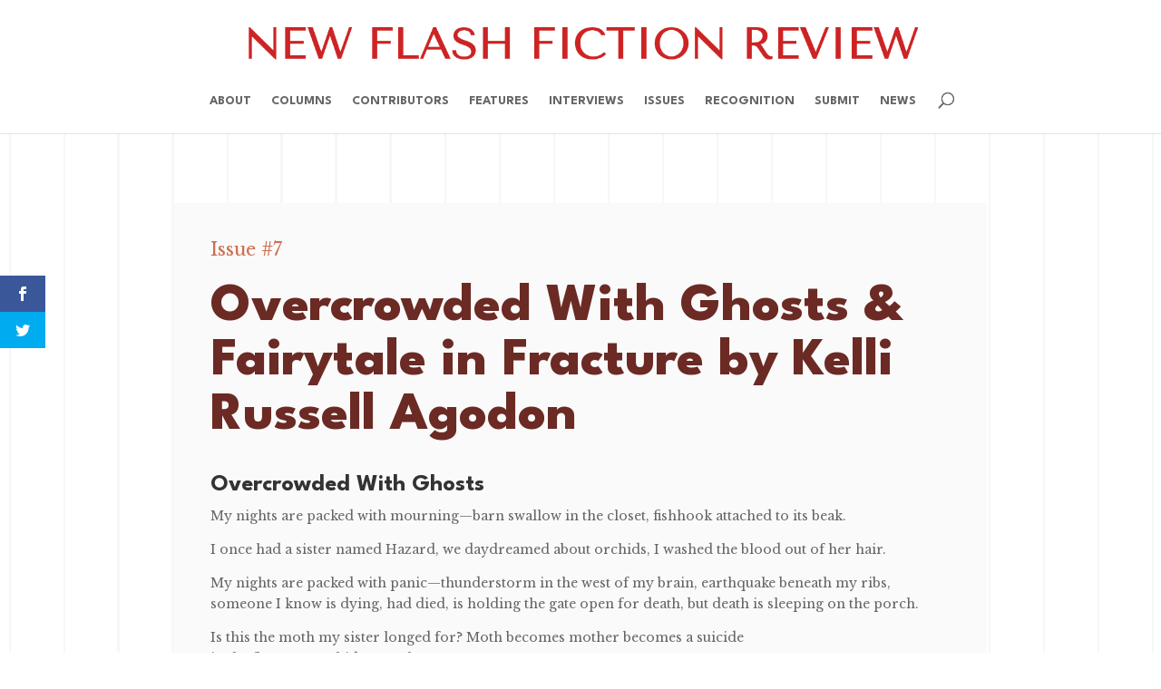

--- FILE ---
content_type: text/css
request_url: https://newflashfiction.com/wp-content/et-cache/1737/divi-dynamic-late.min.css?ver=1764992478
body_size: 7592
content:
.et-waypoint.et_pb_animation_off,.et-waypoint:not(.et_pb_counters).et_pb_animation_off,.et_pb_animation_off{opacity:1}.et-waypoint.et_pb_animation_left.et-animated,.et_pb_animation_left.et-animated{opacity:1;-webkit-animation:fadeLeft 1s cubic-bezier(.77,0,.175,1) 1;animation:fadeLeft 1s cubic-bezier(.77,0,.175,1) 1}.et-waypoint.et_pb_animation_right.et-animated,.et_pb_animation_right.et-animated{opacity:1;-webkit-animation:fadeRight 1s cubic-bezier(.77,0,.175,1) 1;animation:fadeRight 1s cubic-bezier(.77,0,.175,1) 1}.et-waypoint.et_pb_animation_top.et-animated,.et_pb_animation_top.et-animated{opacity:1;-webkit-animation:fadeTop 1s cubic-bezier(.77,0,.175,1) 1;animation:fadeTop 1s cubic-bezier(.77,0,.175,1) 1}.et-waypoint.et_pb_animation_bottom.et-animated,.et_pb_animation_bottom.et-animated{opacity:1;-webkit-animation:fadeBottom 1s cubic-bezier(.77,0,.175,1) 1;animation:fadeBottom 1s cubic-bezier(.77,0,.175,1) 1}.et-waypoint.et_pb_animation_fade_in.et-animated,.et_pb_animation_fade_in.et-animated{opacity:1;-webkit-animation:fadeIn 1s cubic-bezier(.77,0,.175,1) 1;animation:fadeIn 1s cubic-bezier(.77,0,.175,1) 1}@media (max-width:980px){.et-waypoint.et_pb_animation_off_tablet,.et-waypoint:not(.et_pb_counters).et_pb_animation_off_tablet,.et_pb_animation_off_tablet{opacity:1;-webkit-animation:none;animation:none}.et-waypoint.et_pb_animation_left_tablet.et-animated,.et_pb_animation_left_tablet.et-animated{opacity:1;-webkit-animation:fadeLeft 1s cubic-bezier(.77,0,.175,1) 1;animation:fadeLeft 1s cubic-bezier(.77,0,.175,1) 1}.et-waypoint.et_pb_animation_right_tablet.et-animated,.et_pb_animation_right_tablet.et-animated{opacity:1;-webkit-animation:fadeRight 1s cubic-bezier(.77,0,.175,1) 1;animation:fadeRight 1s cubic-bezier(.77,0,.175,1) 1}.et-waypoint.et_pb_animation_top_tablet.et-animated,.et_pb_animation_top_tablet.et-animated{opacity:1;-webkit-animation:fadeTop 1s cubic-bezier(.77,0,.175,1) 1;animation:fadeTop 1s cubic-bezier(.77,0,.175,1) 1}.et-waypoint.et_pb_animation_bottom_tablet.et-animated,.et_pb_animation_bottom_tablet.et-animated{opacity:1;-webkit-animation:fadeBottom 1s cubic-bezier(.77,0,.175,1) 1;animation:fadeBottom 1s cubic-bezier(.77,0,.175,1) 1}.et-waypoint.et_pb_animation_fade_in_tablet.et-animated,.et_pb_animation_fade_in_tablet.et-animated{opacity:1;-webkit-animation:fadeIn 1s cubic-bezier(.77,0,.175,1) 1;animation:fadeIn 1s cubic-bezier(.77,0,.175,1) 1}}@media (max-width:767px){.et-waypoint.et_pb_animation_off_phone,.et-waypoint:not(.et_pb_counters).et_pb_animation_off_phone,.et_pb_animation_off_phone{opacity:1;-webkit-animation:none;animation:none}.et-waypoint.et_pb_animation_left_phone.et-animated,.et_pb_animation_left_phone.et-animated{opacity:1;-webkit-animation:fadeLeft 1s cubic-bezier(.77,0,.175,1) 1;animation:fadeLeft 1s cubic-bezier(.77,0,.175,1) 1}.et-waypoint.et_pb_animation_right_phone.et-animated,.et_pb_animation_right_phone.et-animated{opacity:1;-webkit-animation:fadeRight 1s cubic-bezier(.77,0,.175,1) 1;animation:fadeRight 1s cubic-bezier(.77,0,.175,1) 1}.et-waypoint.et_pb_animation_top_phone.et-animated,.et_pb_animation_top_phone.et-animated{opacity:1;-webkit-animation:fadeTop 1s cubic-bezier(.77,0,.175,1) 1;animation:fadeTop 1s cubic-bezier(.77,0,.175,1) 1}.et-waypoint.et_pb_animation_bottom_phone.et-animated,.et_pb_animation_bottom_phone.et-animated{opacity:1;-webkit-animation:fadeBottom 1s cubic-bezier(.77,0,.175,1) 1;animation:fadeBottom 1s cubic-bezier(.77,0,.175,1) 1}.et-waypoint.et_pb_animation_fade_in_phone.et-animated,.et_pb_animation_fade_in_phone.et-animated{opacity:1;-webkit-animation:fadeIn 1s cubic-bezier(.77,0,.175,1) 1;animation:fadeIn 1s cubic-bezier(.77,0,.175,1) 1}}@font-face{font-family:ETmodules;font-display:block;src:url(//newflashfiction.com/wp-content/themes/Divi/core/admin/fonts/modules/all/modules.eot);src:url(//newflashfiction.com/wp-content/themes/Divi/core/admin/fonts/modules/all/modules.eot?#iefix) format("embedded-opentype"),url(//newflashfiction.com/wp-content/themes/Divi/core/admin/fonts/modules/all/modules.woff) format("woff"),url(//newflashfiction.com/wp-content/themes/Divi/core/admin/fonts/modules/all/modules.ttf) format("truetype"),url(//newflashfiction.com/wp-content/themes/Divi/core/admin/fonts/modules/all/modules.svg#ETmodules) format("svg");font-weight:400;font-style:normal}@font-face{font-family:FontAwesome;font-style:normal;font-weight:400;font-display:block;src:url(//newflashfiction.com/wp-content/themes/Divi/core/admin/fonts/fontawesome/fa-regular-400.eot);src:url(//newflashfiction.com/wp-content/themes/Divi/core/admin/fonts/fontawesome/fa-regular-400.eot?#iefix) format("embedded-opentype"),url(//newflashfiction.com/wp-content/themes/Divi/core/admin/fonts/fontawesome/fa-regular-400.woff2) format("woff2"),url(//newflashfiction.com/wp-content/themes/Divi/core/admin/fonts/fontawesome/fa-regular-400.woff) format("woff"),url(//newflashfiction.com/wp-content/themes/Divi/core/admin/fonts/fontawesome/fa-regular-400.ttf) format("truetype"),url(//newflashfiction.com/wp-content/themes/Divi/core/admin/fonts/fontawesome/fa-regular-400.svg#fontawesome) format("svg")}@font-face{font-family:FontAwesome;font-style:normal;font-weight:900;font-display:block;src:url(//newflashfiction.com/wp-content/themes/Divi/core/admin/fonts/fontawesome/fa-solid-900.eot);src:url(//newflashfiction.com/wp-content/themes/Divi/core/admin/fonts/fontawesome/fa-solid-900.eot?#iefix) format("embedded-opentype"),url(//newflashfiction.com/wp-content/themes/Divi/core/admin/fonts/fontawesome/fa-solid-900.woff2) format("woff2"),url(//newflashfiction.com/wp-content/themes/Divi/core/admin/fonts/fontawesome/fa-solid-900.woff) format("woff"),url(//newflashfiction.com/wp-content/themes/Divi/core/admin/fonts/fontawesome/fa-solid-900.ttf) format("truetype"),url(//newflashfiction.com/wp-content/themes/Divi/core/admin/fonts/fontawesome/fa-solid-900.svg#fontawesome) format("svg")}@font-face{font-family:FontAwesome;font-style:normal;font-weight:400;font-display:block;src:url(//newflashfiction.com/wp-content/themes/Divi/core/admin/fonts/fontawesome/fa-brands-400.eot);src:url(//newflashfiction.com/wp-content/themes/Divi/core/admin/fonts/fontawesome/fa-brands-400.eot?#iefix) format("embedded-opentype"),url(//newflashfiction.com/wp-content/themes/Divi/core/admin/fonts/fontawesome/fa-brands-400.woff2) format("woff2"),url(//newflashfiction.com/wp-content/themes/Divi/core/admin/fonts/fontawesome/fa-brands-400.woff) format("woff"),url(//newflashfiction.com/wp-content/themes/Divi/core/admin/fonts/fontawesome/fa-brands-400.ttf) format("truetype"),url(//newflashfiction.com/wp-content/themes/Divi/core/admin/fonts/fontawesome/fa-brands-400.svg#fontawesome) format("svg")}.et_overlay{z-index:-1;position:absolute;top:0;left:0;display:block;width:100%;height:100%;background:hsla(0,0%,100%,.9);opacity:0;pointer-events:none;-webkit-transition:all .3s;transition:all .3s;border:1px solid #e5e5e5;-webkit-box-sizing:border-box;box-sizing:border-box;-webkit-backface-visibility:hidden;backface-visibility:hidden;-webkit-font-smoothing:antialiased}.et_overlay:before{color:#2ea3f2;content:"\E050";position:absolute;top:50%;left:50%;-webkit-transform:translate(-50%,-50%);transform:translate(-50%,-50%);font-size:32px;-webkit-transition:all .4s;transition:all .4s}.et_portfolio_image,.et_shop_image{position:relative;display:block}.et_pb_has_overlay:not(.et_pb_image):hover .et_overlay,.et_portfolio_image:hover .et_overlay,.et_shop_image:hover .et_overlay{z-index:3;opacity:1}#ie7 .et_overlay,#ie8 .et_overlay{display:none}.et_pb_module.et_pb_has_overlay{position:relative}.et_pb_module.et_pb_has_overlay .et_overlay,article.et_pb_has_overlay{border:none}

--- FILE ---
content_type: text/css
request_url: https://newflashfiction.com/wp-content/et-cache/1737/et-core-unified-1737.min.css?ver=1764992478
body_size: 782
content:
.mh-blog-1-1 .entry-featured-image-url{padding-top:100%}.mh-blog-1-1 .entry-featured-image-url img{position:absolute;height:100%;bottom:0;object-fit:cover}.et_pb_module.et_pb_posts .et_pb_post{display:flex;flex-direction:column}.et_pb_module.et_pb_posts .et_pb_post .post-meta{order:1}.et_pb_module.et_pb_posts .et_pb_post .entry-title{order:2}.et_pb_module.et_pb_posts .et_pb_post .post-content{order:3}p.Poetry{margin-bottom:0;padding-bottom:0;margin-left:2em;text-align:justify;text-align-last:left;text-indent:-2em}p.Poetry-End{margin-bottom:0;padding-bottom:1.5em;margin-left:2em;text-align:justify;text-align-last:left;text-indent:-2em}p.Basic-Paragraph{margin-left:0;margin-right:0;margin-top:0em;text-align:left;text-align-last:left;text-indent:2em}p.Flush{padding-bottom:0}.et-social-behance a.icon:before{content:"\e671";font-family:"Font Awesome 6 Brands"!important}